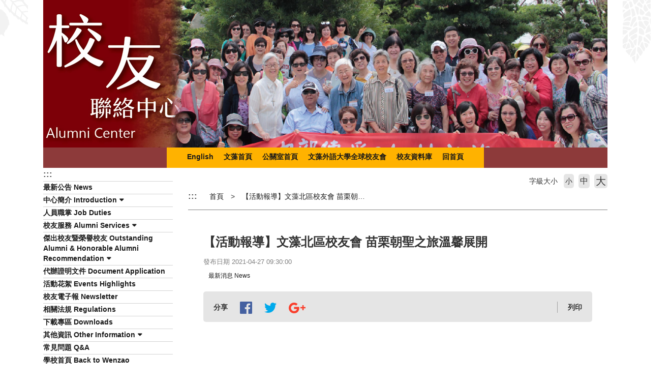

--- FILE ---
content_type: text/html; charset=UTF-8
request_url: https://c042.wzu.edu.tw/article/492195
body_size: 8437
content:
<!DOCTYPE html PUBLIC "-//W3C//DTD XHTML 1.0 Transitional//EN" "http://www.w3.org/TR/xhtml1/DTD/xhtml1-transitional.dtd">
<html xmlns="http://www.w3.org/1999/xhtml">
<html lang="zh-tw">
<head>
	<meta charset="utf-8">
	<meta http-equiv="X-UA-Compatible" content="IE=edge">
	<meta name="viewport" content="width=device-width, initial-scale=1">
	<meta name="keywords" content="" />
	<meta name="description" content="" />
	<link rel="shortcut icon" href="https://c042.wzu.edu.tw/assets/page/images/favicon.ico"/>
	    <title>
        【活動報導】文藻北區校友會 苗栗朝聖之旅溫馨展開 |         文藻外語大學    </title>
	<meta name="msvalidate.01" content="384EBB299C10FB7E6C284E1DADF84912" />

<link type="text/css" href="https://c042.wzu.edu.tw/assets/page/bootstrap3/css/bootstrap.css" rel="stylesheet" /><!--bootsrap3-->	
<link href="https://c042.wzu.edu.tw/assets/page/css/reset.css" rel="stylesheet" type="text/css"><!--reset-->
<link href="https://c042.wzu.edu.tw/assets/page/js/swiper/swiper.min.css" rel="stylesheet" type="text/css"><!--swiper css-->
<link href="https://c042.wzu.edu.tw/assets/page/js/OwlCarousel2-2.2.1/owl.carousel.min.css" rel="stylesheet" type="text/css"><!--owl.carousel css-->
<link href="https://c042.wzu.edu.tw/assets/page/js/OwlCarousel2-2.2.1/owl.theme.default.min.css" rel="stylesheet" type="text/css"><!--owl.carousel css-->
<link href="https://c042.wzu.edu.tw/assets/page/js/lightcase/src/css/lightcase.css" rel="stylesheet" type="text/css"><!--lightcase css-->
<link href="https://c042.wzu.edu.tw/assets/page/css/bootsnav.css" rel="stylesheet">
<link href="https://c042.wzu.edu.tw/assets/page/css/main.css?v=0528v2" rel="stylesheet" type="text/css"><!--main css-->
<link href="https://c042.wzu.edu.tw/assets/page/css/wenzao-home.css" rel="stylesheet" type="text/css"><!--文藻首頁專屬 css-->
<link href="https://c042.wzu.edu.tw/assets/page/css/theme-1.css" rel="stylesheet" type="text/css"><!--顏色主題1 css-->
<link href="https://c042.wzu.edu.tw/assets/page/css/font-awesome.min.css" rel="stylesheet" type="text/css"><!--顏色主題1 css-->
<!--link href="https://cdn.bootcss.com/font-awesome/4.6.3/css/font-awesome.min.css" rel="stylesheet" type="text/css"><顏色主題1 css-->

		<link href="https://c042.wzu.edu.tw/assets/page/css/template-1.css" rel="stylesheet" type="text/css">
	<!--不同版型 css-->
	
<script src="https://c042.wzu.edu.tw/assets/page/js/jquery.min.js"></script><!--jquery 1.9.0-->
<script src="https://c042.wzu.edu.tw/assets/page/js/jquery-ui.min.js"></script><!--jquery ui 1.8.3-->
<script src="https://c042.wzu.edu.tw/assets/page/bootstrap3/js/bootstrap.js"></script><!--bootsrap3-->
<!--<script src="https://c042.wzu.edu.tw/assets/page/js/dashed.js"></script>消除連結虛線.js-->
<script src="https://c042.wzu.edu.tw/assets/page/js/swiper/swiper.min.js"></script><!--swiper.js-->
<script src="https://c042.wzu.edu.tw/assets/page/js/lightcase/src/js/lightcase.js"></script><!--lightcase.js-->
<script src="https://c042.wzu.edu.tw/assets/page/js/retina/retina.min.js"></script><!--retina.js-->
<script src="https://c042.wzu.edu.tw/assets/page/js/bootsnav.js"></script><!--bootsnav.js-->
<script src="https://c042.wzu.edu.tw/assets/page/js/OwlCarousel2-2.2.1/owl.carousel.min.js"></script><!--owl.carousel.js-->

<!--google-trans-->
<script src="//webinfo.wzu.edu.tw/files/js/google-translate-custom-wenzao.js"></script>

<!-- Google Tag Manager -->
<script>(function(w,d,s,l,i){w[l]=w[l]||[];w[l].push({'gtm.start':
new Date().getTime(),event:'gtm.js'});var f=d.getElementsByTagName(s)[0],
j=d.createElement(s),dl=l!='dataLayer'?'&l='+l:'';j.async=true;j.src=
'https://www.googletagmanager.com/gtm.js?id='+i+dl;f.parentNode.insertBefore(j,f);
})(window,document,'script','dataLayer','GTM-WBR5F2');</script>
<!-- End Google Tag Manager -->

<!--HTML標簽支援IE js 開始-->
<script> 
  document . createElement ( 'header' ) ; 
  document . createElement ( 'section' ) ; 
  document . createElement ( 'article' ) ; 
  document . createElement ( 'aside' ) ; 
  document . createElement ( 'nav' ) ; 
  document . createElement ( 'footer' ) ; 
</script>

<!--media 支援IE9以下 開始-->
<!--[if lt IE 9]> 
<script src="js/html5shiv.js"></script>
<script src="js/mediaqueries.js"></script> 
<script src="https://c042.wzu.edu.tw/assets/page/js/respond.min.js"></script>
<![endif]--> 

<script type="text/javascript">
	jQuery(document).ready(function($) {
		$('a[data-rel^=lightcase]').lightcase();
	});
	var base_url = 'https://c042.wzu.edu.tw/';
</script>

<script>
	// retinajs();
	// Attempts to process all participating elements that
	// haven't been processed before.

	// retinajs( [img, img, img] );
	// retinajs( $('img') );
	// retinajs( document.querySelectorAll('img') );
	// Attempts to process only the elements in the collection.
	// Each one still needs to be marked with `data-rjs` and
	// will still be ignored if it has already been processed.
</script>

<script>
function myFunction() {
    window.print();
}
</script>

<script src="https://c042.wzu.edu.tw/assets/page/js/nsdi.js?t=20181018"></script><!-- nsdi js -->




	
	<script>
	  (function() {
	    var cx = '005956558806656469693:a6pmrmt_xfa';
	    var gcse = document.createElement('script');
	    gcse.type = 'text/javascript';
	    gcse.async = true;
	    gcse.src = (document.location.protocol == 'https:' ? 'https:' : 'http:') + '//cse.google.com/cse.js?cx=' + cx;
	    var s = document.getElementsByTagName('script')[0];
	    s.parentNode.insertBefore(gcse, s);
	  })();
	</script>
</head>
<body>

	<noscript>您的瀏覽器不支援JavaScript功能， 若網頁功能無法正常使用時，請開啟瀏覽器JavaScript狀態</noscript>
	<a href="#center--content" id="gotocenter" title="跳到主要內容區塊" tabindex="1" class="sr-only sr-only-focusable">跳到主要內容區塊</a>

<div class="background-setting" style="background: url(https://c042.wzu.edu.tw/assets/page/images/bg.jpg) top center no-repeat;">

<header>
	<div class="container" style="position: relative;">
	<!-- 	<nav class="login-nav">
	    	<ul>
	    		<li><a accesskey="F" href="#" title="快速選單連結區，此區塊列有本網站的快速連結，如：語言、網站地圖、回首頁">
	    			<span class="blind-brick">:::</span></a></li>
                	    		<li><a href="https://c042.wzu.edu.tw/Login">Login</a></li>
                	    	</ul>
            <div class="clearfix"></div>
	    </nav> -->


			        									<!-- Framework Level 1 -->
										<div class="col-md-12 col-sm-12 col-xs-12">
						<!-- _mod_pic -->

<!-- 圖片 -->
<section class="home-section padding-0 pic-wrap aolF37" id="aolF37" style="">
	<div style="padding:0px;margin:0px;">
		
		<div>
					
							<img src="https://c042.wzu.edu.tw/datas/temp/thumbs/c042.logo.1110x290.jpg" class="img-responsive" alt="c042.logo.1110x290.jpg" >
						
					</div>
	</div>
</section>
	
					</div>
					       										<!-- Framework Level 1 -->
										<div class="col-md-12 col-sm-12 col-xs-12">
						<!-- _mod_menuhori_lg -->

<!-- 橫式樣式大 -->
<section class="home-section menuhori_lg domrW0" id="domrW0" style="outline:0px solid #f73e9a; display:flex; align-items:center; justify-content:center; background-color:#8d3a3a; z-index:10;">
	<div style="padding:0px;margin:0px;">
		
                                		<div>
			
			<!-- 新 -->
			<nav class="navbar navbar-default navbar-mobile bootsnav">
			    <div class="navbar-header">
                        <button type="button" class="navbar-toggle" data-toggle="collapse" data-target="#domrW0_nav" aria-label="menubar">
                            <i class="fa fa-bars"></i>
                        </button>
			    </div>
			    <div class="collapse navbar-collapse" id="domrW0_nav">
			        <ul class="nav navbar-nav" data-in="fadeInDown" data-out="fadeOutUp">
			        	<!-- 第一層 -->
			        	<!-- <li><a accesskey="U" href="#" title="主要選單連結區，此區塊列有本網站的主要內容分類">
						<span class="blind-brick">:::</span></a></li> -->

														
                                	                                <li>
	                                    <a href="https://english.wenzao.tw/meet-wenzao/directories/officeof-public-relations/" target="_blank" title="English(另開新視窗)">English</a>
	                                </li>
                                								
                                	                                <li>
	                                    <a href="http://a001.wzu.edu.tw/" target="_blank" title="文藻首頁(另開新視窗)">文藻首頁</a>
	                                </li>
                                								
                                	                                <li>
	                                    <a href="http://c011.wzu.edu.tw/" target="_blank" title="公關室首頁(另開新視窗)">公關室首頁</a>
	                                </li>
                                								
                                	                                <li>
	                                    <a href="https://c042.wzu.edu.tw/category/152591" target="_blank" title="文藻外語大學全球校友會(另開新視窗)">文藻外語大學全球校友會</a>
	                                </li>
                                								
                                	                                <li>
	                                    <a href="https://nsis.wzu.edu.tw/wenzao/wenalumnus/wen_s1zn.php" target="_blank" title="校友資料庫(另開新視窗)">校友資料庫</a>
	                                </li>
                                								
                                	                                <li>
	                                    <a href="https://c042.wzu.edu.tw/category/135326"  title="回首頁(另開新視窗)">回首頁</a>
	                                </li>
                                																        </ul>
			    </div>
			</nav>

					</div>
	</div>
</section>
					</div>
					       	       	

	</div>
</header>

<div class="container body-bg-article">
	<div class="row">
		<div class="bg-wrap">

		<!-- _mod_cate_banner -->

			        					        	
					<div class="col-md-12 col-sm-12 col-xs-12">
													<!-- Framework Level 2 -->
																							<div class="col-md-3 col-sm-12 col-xs-12">
																			<!-- _mod_menuvert -->
<!-- 直立樣式大 -->
<section class="home-section menuvert zpXJUd" id="zpXJUd" style="">
	<div style="padding:0px;margin:0px;">
		
		<div>
			
			<nav class="navbar navbar-default navbar-mobile bootsnav fake_wrapper_fix">
			    <div class="navbar-header">
                        <button type="button" class="navbar-toggle" data-toggle="collapse" data-target="#zpXJUd_nav" aria-label="menubar">
                            <i class="fa fa-bars"></i>
                        </button>
			    </div>
			    <div class="collapse navbar-collapse" id="zpXJUd_nav">
			        <ul class="nav navbar-nav" data-in="fadeInDown" data-out="fadeOutUp">
			        	<!-- 第一層 -->
			        	<li><a accesskey="L" href="#" title="左方選單連結區">
						<span class="blind-brick">:::</span></a></li>
														
                                	                                <li>
	                                    <a href="https://c042.wzu.edu.tw/category/135374" target="_blank" title="最新公告 News(另開新視窗)">最新公告 News</a>
	                                </li>
                                								
                                                                	<!-- children-->
							        <li class="dropdown">
							        	<a href="https://c042.wzu.edu.tw/category/135382" target="_blank" title="中心簡介 Introduction(另開新視窗)" class="dropdown-toggle" data-toggle="dropdown">中心簡介 Introduction</a>
								        <ul class="dropdown-menu">
							        	<li><a target="_blank" href="https://c042.wzu.edu.tw/category/135400" title="有關校友聯絡中心 About us">有關校友聯絡中心 About us</a></li><li><a target="_blank" href="https://c042.wzu.edu.tw/category/135408" title="聯絡我們 Contact Us">聯絡我們 Contact Us</a></li>								        </ul>
							        </li>
																
                                	                                <li>
	                                    <a href="https://c042.wzu.edu.tw/category/135426"  title="人員職掌 Job Duties(另開新視窗)">人員職掌 Job Duties</a>
	                                </li>
                                								
                                                                	<!-- children-->
							        <li class="dropdown">
							        	<a href="https://c042.wzu.edu.tw/category/135442" target="_blank" title="校友服務 Alumni Services(另開新視窗)" class="dropdown-toggle" data-toggle="dropdown">校友服務 Alumni Services</a>
								        <ul class="dropdown-menu">
							        	<li><a target="_blank" href="https://c042.wzu.edu.tw/category/135466" title="校友借書證 Library Card">校友借書證 Library Card</a></li><li><a target="_blank" href="http://nsis.wzu.edu.tw/wenzao/wenalumnus/wen_s1zn.php" title="校友資料庫 Alumni Database">校友資料庫 Alumni Database</a></li><li><a target="_blank" href="https://c042.wzu.edu.tw/category/135506" title="電子郵件申請 Webmail Account Application">電子郵件申請 Webmail Account Application</a></li>								        </ul>
							        </li>
																
                                                                	<!-- children-->
							        <li class="dropdown">
							        	<a href="https://c042.wzu.edu.tw/category/135490"  title="傑出校友暨榮譽校友 Outstanding Alumni & Honorable Alumni Recommendation(另開新視窗)" class="dropdown-toggle" data-toggle="dropdown">傑出校友暨榮譽校友 Outstanding Alumni & Honorable Alumni Recommendation</a>
								        <ul class="dropdown-menu">
							        	<li><a target="_blank" href="https://c042.wzu.edu.tw/category/145233" title="歷屆傑出校友暨榮譽校友簡介 Introduction of Outstanding & Honorable Alumni ">歷屆傑出校友暨榮譽校友簡介 Introduction of Outstanding & Honorable Alumni </a></li>								        </ul>
							        </li>
																
                                	                                <li>
	                                    <a href="https://c042.wzu.edu.tw/category/135514"  title="代辦證明文件 Document Application(另開新視窗)">代辦證明文件 Document Application</a>
	                                </li>
                                								
                                	                                <li>
	                                    <a href="https://www.flickr.com/photos/154064897@N06/albums" target="_blank" title="活動花絮 Events Highlights(另開新視窗)">活動花絮 Events Highlights</a>
	                                </li>
                                								
                                	                                <li>
	                                    <a href="https://c042.wzu.edu.tw/category/135538" target="_blank" title="校友電子報 Newsletter(另開新視窗)">校友電子報 Newsletter</a>
	                                </li>
                                								
                                	                                <li>
	                                    <a href="http://c011.wzu.edu.tw/category/128192/Regulations" target="_blank" title="相關法規 Regulations(另開新視窗)">相關法規 Regulations</a>
	                                </li>
                                								
                                	                                <li>
	                                    <a href="https://c042.wzu.edu.tw/category/135570"  title="下載專區 Downloads(另開新視窗)">下載專區 Downloads</a>
	                                </li>
                                								
                                                                	<!-- children-->
							        <li class="dropdown">
							        	<a href="https://c042.wzu.edu.tw/category/135586" target="_blank" title="其他資訊 Other Information(另開新視窗)" class="dropdown-toggle" data-toggle="dropdown">其他資訊 Other Information</a>
								        <ul class="dropdown-menu">
							        	<li><a target="_blank" href="https://c042.wzu.edu.tw/category/135610" title="畢業流向調查分析表  Graduation Investigation ">畢業流向調查分析表  Graduation Investigation </a></li><li><a target="_blank" href="http://wz104.wzu.edu.tw/" title="文藻104 Wenzao 104">文藻104 Wenzao 104</a></li><li><a target="_blank" href="http://c011.wzu.edu.tw/category/128208/Donate Wenzao" title="我要贊助文藻 Donate Wenzao">我要贊助文藻 Donate Wenzao</a></li><li><a target="_blank" href="http://lib.wzu.edu.tw/" title="圖書館資訊 Library Information">圖書館資訊 Library Information</a></li><li><a target="_blank" href="http://c016.wzu.edu.tw/" title="推廣教育 Extension Education">推廣教育 Extension Education</a></li><li><a target="_blank" href="https://c042.wzu.edu.tw/category/135762" title="教學卓越網 IEP Website ">教學卓越網 IEP Website </a></li>								        </ul>
							        </li>
																
                                	                                <li>
	                                    <a href="https://c042.wzu.edu.tw/category/135786" target="_blank" title="常見問題 Q&A(另開新視窗)">常見問題 Q&A</a>
	                                </li>
                                								
                                	                                <li>
	                                    <a href="http://a001.wzu.edu.tw/" target="_blank" title="學校首頁 Back to Wenzao(另開新視窗)">學校首頁 Back to Wenzao</a>
	                                </li>
                                								
                                                                	<!-- children-->
							        <li class="dropdown">
							        	<a href="https://c042.wzu.edu.tw/category/148927" target="_blank" title="高等教育深耕計畫 Higher Education Sprout Project(另開新視窗)" class="dropdown-toggle" data-toggle="dropdown">高等教育深耕計畫 Higher Education Sprout Project</a>
								        <ul class="dropdown-menu">
							        	<li class="dropdown"><a href="https://c042.wzu.edu.tw/category/149175" target="_blank" title="108年度高等教育深耕計畫" class="dropdown-toggle" data-toggle="dropdown">108年度高等教育深耕計畫</a><ul class="dropdown-menu"><li><a  href="https://c042.wzu.edu.tw/category/149176" title="執行進度 Progress Chart">執行進度 Progress Chart</a></li><li><a  href="https://c042.wzu.edu.tw/category/149177" title="執行項目 Plan">執行項目 Plan</a></li><li><a  href="https://c042.wzu.edu.tw/category/149178" title="執行成果 Report">執行成果 Report</a></li><li><a  href="https://c042.wzu.edu.tw/category/149179" title="活動花絮 Activities">活動花絮 Activities</a></li></ul></li><li class="dropdown"><a href="https://c042.wzu.edu.tw/category/148381"  title="107年度高等教育深耕計畫" class="dropdown-toggle" data-toggle="dropdown">107年度高等教育深耕計畫</a><ul class="dropdown-menu"><li><a  href="https://c042.wzu.edu.tw/category/148383" title="執行進度 Progress Chart">執行進度 Progress Chart</a></li><li><a  href="https://c042.wzu.edu.tw/category/148382" title="執行項目 Plan">執行項目 Plan</a></li><li><a  href="https://c042.wzu.edu.tw/category/148384" title="執行成果 Report">執行成果 Report</a></li><li><a  href="https://c042.wzu.edu.tw/category/148385" title="活動花絮 Activities">活動花絮 Activities</a></li></ul></li>								        </ul>
							        </li>
																								        </ul>
			    </div>
			</nav>

					</div>
	</div>
</section>

																	</div>
																				<!-- Framework Level 2 -->
																							<div class="col-md-9 col-sm-12 col-xs-12">
																			<!-- _mod_article_page -->

<div class="article-section">
	<div class="breadthumb">
        <ul class="breadthumb-list">
            <li><a accesskey="C" href="#center--content" id="center--content" title="頁面路徑區，此區塊列有本網站的路徑位置，例如：首頁的關於我們">
				<span class="blind-brick">:::</span></a>
			</li>
            <li>
                <a href="https://c042.wzu.edu.tw/">首頁</a>
            </li>
            <li>
                <a href="#">【活動報導】文藻北區校友會 苗栗朝聖之旅溫馨展開</a>
            </li>
        </ul>
    </div>
	<div class="font-size-chooser">
		<ul>
			<li>字級大小</li>
			<li class="small">小</li>
			<li class="medium">中</li>
			<li class="big">大</li>
		</ul>
	</div>
	<div class="article-container">
		
		<!-- 單一文章 開始 -->

		<div class="article-content">
			<h1>【活動報導】文藻北區校友會 苗栗朝聖之旅溫馨展開</h1>
				
				<p class="publish-date">發布日期 2021-04-27 09:30:00</p>
            
			<!-- 標籤區 開始 -->
				
								<ul class="tag-list">
	                					<li><a href="#">最新消息 News</a></li>
	                				</ul>
	                    				<!-- 標籤區 結束 -->

			<!-- 社群媒體分享 開始 -->
	        	
			<ul class="share-tools">
	            	
					<!-- _mod_share -->
<li>分享</li>
<li><a href=""><img src="https://c042.wzu.edu.tw/assets/page/images/facebook.png" alt="facebook" title="facebook" ></a></li>
<li><a href=""><img src="https://c042.wzu.edu.tw/assets/page/images/twitter.png" alt="twitter" title="twitter" ></a></li>
<li><a href=""><img src="https://c042.wzu.edu.tw/assets/page/images/google.png" alt="google" title="google" ></a></li>                	            	
					<li class="print" onfocus="myFunction()">列印</li>
                			</ul>
            			<!-- 社群媒體分享 結束 -->

			<div class="free-edit main edit-block table-responsive">
				<!-- 文章自由編輯區 -->
				<p><p> </p>

<p> </p>

<p> </p>

<p style="text-align: center;"><img alt="this topic" alt="icon" src="https://c042.wzu.edu.tw/datas/upload/files/校友電子報/202105/197354.jpg" style="width: 600px; height: 670px;" /> </p>

<p style="text-align: center;"><span style="margin:0cm 0cm 0.0001pt;text-align:center;">文藻北區校友會</span>合影</p>

<p style="text-align: center;">                                                                                  </p>

<p style="margin: 0cm 0cm 0.0001pt; text-align: center;"> </p>

<p>      110年4月25日星期日，文藻北區校友會迎來今年第一場「2021苗栗洛雷托聖母之家」輕旅行，吸引眾多師長及校友們參加，屆別更是橫跨第3屆到47屆，本次活動前往苗栗洛雷托聖母之家、明德水庫以及客家桐花祭欣賞桐花之美。</p>

<p>      本次丁福寧修女特別一起與校友同行，也特別感謝廖南雁老師特意北上參加本次旅行。本次旅行也透過蘇嬰珠修女及張淑梅校友的介紹，讓校友們認識洛雷托聖母之家。聖母之家管委會賴松吉副主委帶領大家為李文瑞前校長禱告，隨後詳細地解釋聖母之家的由來。耶穌瑪麗亞聖心修女會會長王立堅修女也特別在彌撒結束後趕來與校友們見面。在第一屆張秀香校友的贊助下，北區校友會也奉獻薄金，感念修會無私的奉獻。</p>

<p>      中午大家前往明德水庫日新島水榭樓台的午餐小聚，與校友們交談畢業後的點點滴滴，此時突然開始飄雨，讓校友們過吊橋時得以看到水庫久違地雲霧裊裊的美景。雖然玫瑰之旅受到雨勢影響，只能看著滿山玫瑰空嘆，但校友也得以輕鬆地享受午茶時刻，在溫室咖啡屋內看著雨滴與玫瑰花間的互動。劉宛瑛校友也特別贊助本次旅行，讓北區校友會得以準備精美的芬多精透明皂送給大家當伴手禮，讓大家回去聞到香味還能想起輕旅行的美好。</p>

<p>      本次出遊適逢客家桐花祭，因此也特別安排到客家大院走走，姜太公道館是本次旅行的意外收穫，為賞桐花之旅外增添些道教的氛圍，大家悠閒地欣賞桐花之美。每次校友的聚會總是充滿無比的歡欣，文藻大家庭的聚會，自然熟絡的感動是大家共同的回憶，讓這場聚會變成令人感動的旅程。</p>

<p>     </p>

<p style="margin:0cm 0cm 0.0001pt"> </p>

<p> </p>

<table align="center" border="1" cellpadding="1" cellspacing="1" style="width:920px;">
	<tbody>
		<tr>
			<td colspan="2">
			<p>活動花絮</p>
			</td>
		</tr>
		<tr>
			<td style="text-align: center; width: 460px; vertical-align: middle;"><img alt="this topic" alt="icon" src="https://c042.wzu.edu.tw/datas/upload/files/校友電子報/202105/2021_4.25 苗栗輕旅行_210517_133.jpg" style="width: 470px; float: left; height: 313px;" /></td>
			<td style="text-align: center; width: 460px; vertical-align: middle;"><img alt="this topic" alt="icon" src="https://c042.wzu.edu.tw/datas/upload/files/校友電子報/202105/2021_4.25 苗栗輕旅行_210517_87.jpg" style="width: 370px; height: 313px;" /></td>
		</tr>
		<tr>
			<td>
			<p style="text-align: center;">洛雷托聖母之家一景。</p>
			</td>
			<td>
			<p style="text-align: center;">聖母之家管委會賴松吉副主委解釋聖母之家的由來。</p>
			</td>
		</tr>
		<tr>
			<td style="text-align: center; width: 460px; height: 307px; vertical-align: middle;"><img alt="this topic" alt="icon" src="https://c042.wzu.edu.tw/datas/upload/files/校友電子報/202105/197356.jpg" style="width: 461px; height: 313px;" /></td>
			<td style="text-align: center; width: 460px; height: 307px; vertical-align: middle;"><img alt="this topic" alt="icon" src="https://c042.wzu.edu.tw/datas/upload/files/校友電子報/202105/197353.jpg" style="width: 418px; height: 313px;" /></td>
		</tr>
		<tr>
			<td>
			<p style="text-align: center;"><span style="margin:0cm 0cm 0.0001pt;text-align:justify;">校友們於</span>洛雷托聖母之家合影<span style="margin:0cm 0cm 0.0001pt;text-align:justify;">。</span></p>
			</td>
			<td>
			<p style="text-align: center;"><span style="margin:0cm 0cm 0.0001pt;text-align:justify;">丁福寧修女(前排右)、廖南雁老師(前排左)與校友們合影。</span></p>
			</td>
		</tr>
		<tr>
			<td style="text-align: center; width: 460px; vertical-align: middle;"><img alt="this topic" alt="icon" src="https://c042.wzu.edu.tw/datas/upload/files/校友電子報/202105/197352.jpg" style="width: 270px; height: 313px;" /></td>
			<td><img alt="this topic" alt="icon" src="https://c042.wzu.edu.tw/datas/upload/files/校友電子報/202105/197355.jpg" style="width: 499px; height: 313px;" /></td>
		</tr>
		<tr>
			<td>
			<p style="text-align: center;"><span style="margin:0cm 0cm 0.0001pt;text-align:justify;">北區校友合影。</span></p>
			</td>
			<td>
			<p style="margin: 0cm 0cm 0.0001pt; text-align: center;">校友們開心欣賞客家桐花季<span style="text-align:center;">。</span></p>
			</td>
		</tr>
	</tbody>
</table>

<p> </p>
</p>
			</div>

					</div>
		<!-- 單一文章 結束 -->
		
		<!-- 文章內的相片列表 開始 -->
				<div class="blank20"></div>
		<ul class="album-list in-article" style="border-bottom: none; padding: 20px 0 0 0;">
						<div class="clear"></div>
		</ul>
				<!-- 文章內的相片列表 結束 -->


		
	</div>
</div>
																	</div>
																									
					</div>
				
	       	       			
    	<div class="clearfix"></div>
    	</div>
	</div>
</div>

<footer>
    <div class="container footer">

                                                        <!-- Framework Level 1 -->
                                        <div class="col-md-12 col-sm-12 col-xs-12">
                        <!-- _mod_edit -->
<!-- 自訂編輯區 -->
<section class="home-section uQHm4J" id="uQHm4J" style="">
	<div style="padding:0px;margin:0px;">
		
		
		<!-- 自訂編輯區 start -->
		<div>
							<p>文藻外語大學 校友聯絡中心 高雄市三民區民族一路900號<br />
900 Mintsu 1st Road Kaohsiung 807, Taiwan R.O.C  <br />
TEL：+886-7-342-6031 分機1606     FAX：+886-7-342-7942 <br />
©Copyright 2017 Wenzao Ursuline University of Languages ALL RIGHTS RESERVED</p>
					</div>
		<!-- 自訂編輯區 end -->

			</div>
</section>
                    </div>
                                    
    	            <p style="text-align: left">
                當頁瀏覽:960            </p>
    	        
    	<a href="#" class="go-top">TOP</a>
    </div>
    
</footer>



<script>
	var result = $(".footer-info").height();
	$(".footer-marks").css("height",result);


    $('a').each(function(){
        var title = $(this).attr('title');
        var text = $(this).text();
        if(title == undefined && (text != undefined && text!= '')){
            $(this).attr('title',text);
        }
    })
</script>

<!-- 控制字級大小JS -->

<script>
$(document).ready(function(){
    $(".small").click(function(){
        $("body").css("font-size","0.875em");
        $("body").css("line-height","22px");
    });
    $(".medium").click(function(){
        $("body").css("font-size","1em");
        $("body").css("line-height","26px");
    });
    $(".big").click(function(){
        $("body").css("font-size","1.25em");
        $("body").css("line-height","32px");
    });
});
</script>


</body>
</html>
                                                                                                                                                                                                                                                                                                                                                                                                                                                                                                                                                                                                   


--- FILE ---
content_type: text/css
request_url: https://c042.wzu.edu.tw/assets/page/css/wenzao-home.css
body_size: 736
content:
/*文藻總主頁才有的CSS*/

.serviam{
	float: right;
	margin-left: 13px;
}

.fourth-nav li{
	border-bottom: 1px solid rgba(0,0,0,0.3);
	padding: 15px 0;
}

.fourth-nav li a{
	font-size: 1.1em;
	font-weight: 600;
	overflow : hidden;
	text-overflow: ellipsis;
	display: -webkit-box;
	-webkit-line-clamp: 1;
	-webkit-box-orient: vertical;
	text-align: left;
}

#6HX4ln.home-section.6HX4ln div h3{
 border: 3px solid #ff3300 !important;
 color:#ff3300 !important;
 backdround-color: unset;
}


--- FILE ---
content_type: text/css
request_url: https://c042.wzu.edu.tw/assets/page/css/template-1.css
body_size: 5452
content:
@charset "UTF-8";

/* 版型1 CSS*/

body {
	margin: 0px;
	font-family:"微軟正黑體","蘋果儷中黑",Arial;
	word-break: normal;
	text-align: left; 
	font-size: 14px;
	line-height: 22px;
	}
	
a{
	text-decoration:none;
	outline: medium none;	
	transition: all 0.25s;
	color: #191919;
	}

a:hover{
	opacity: 0.7;
}		
	
ul,li{ 
	margin:0; padding:0; list-style:none;
	}

tml,a,form,area,div,img,table,td,th,ul,ol,dl,li,dt,dd,h1,h2,h3,h4,h5,h6,p {
	margin:0px;
	padding-left:0px;
	}
	
div,span{
	word-break: normal;
	text-align:justify; 
	}

.clear{clear:both;}
.blank10{ height:10px;}
.blank20{ height:20px;}
.blank30{ height:30px;}
.blank40{ height:40px;}
.blank50{ height:50px;}
.blank60{ height:60px;}
.blank70{ height:70px;}
.blank80{ height:80px;}
.blank90{ height:90px;}
.blank100{ height:100px;}
.blank110{ height:110px;}
.blank120{ height:120px;}
.blank130{ height:130px;}
.blank140{ height:140px;}
.blank150{ height:150px;}
.blank160{ height:160px;}
.blank170{ height:170px;}
.blank180{ height:180px;}
.blank190{ height:190px;}
.blank200{ height:200px;}

.hidden-template-1{
	display: none;
}

/*header 開始*/

header .container{
	background: #fff;
}

.logo{
	margin-top: 12px;
	float: left;
}

.nav{
	float: right;
}

.search{
	margin-top: 4px;
	margin-left: 5px;
	float: left;
}

.search button{
	border: none;
	width: 35px;
	height: 35px;
	background: url(../images/search.png) center center no-repeat;
	padding: 0;
	display: block;
	float: left;
}

.search input{
	border: none;
	border-bottom: 1px solid #000;
	background: none;
	display: block;
	float: left;
	margin-top: 5px;
}

.third-nav{
	float: left;
	font-size: 90%;
}

.third-nav ul li{
	display: inline-block;
	padding-left: 15px;
}

.blind-brick{
	color: #4a4a4a;
	font-weight: 900;
	font-size: 120%;
}

.second-nav{
	font-size: 100%;
	font-weight: 600;
	margin-top: 8px;
}

.second-nav ul li{
	display: inline-block;
	padding-left: 15px;
}

.main-nav{
	font-size: 110%;
	padding: 10px;
	float: none;
	background: #FFB200;
}

.main-nav ul{
	display: flex;
	justify-content: space-between;
}

.main-nav ul li{
	display: inline-block;
	line-height: 24px;
}

.main-nav ul li a{
	top: 2px;
	position: relative;
	font-weight: 600;
}

.nav{
	float: none;
}	



/*header 結束*/	

	
/*article 開始*/

.slogan{
	text-align: center;
	color: #fff;
	padding: 120px 0 100px;
	text-transform: uppercase;
	letter-spacing: 2px;
}
.slogan p{
	font-family: 'Montserrat', sans-serif;
	font-size: 514%;
	line-height: 70%;
}
.slogan p span{
	font-size: 22%;
	font-family:"微軟正黑體","蘋果儷中黑",Arial;
}

.template-1-swiper{
	display: block;
}

.swiper-container.home-swiper {
    width: 100%;
    height: 250px;
    border-radius: 0 0 5px 5px;
}

.home-swiper .swiper-slide {
    display: -webkit-box;
    display: -ms-flexbox;
    display: -webkit-flex;
    display: flex;
    -webkit-box-pack: center;
    -ms-flex-pack: center;
    -webkit-justify-content: center;
    justify-content: center;
    -webkit-box-align: center;
    -ms-flex-align: center;
    -webkit-align-items: center;
    align-items: center;
}

.swiper-pagination-bullet-active{
	background: #fff;
}

.home-section{
	position: relative;
	text-align: left;
}

.home-section#news h3{
	display: none;
}

.home-section h3{
	font-size: 17px;
	letter-spacing: 1.8px;
	padding: 10px 0;
	border-bottom: 1px solid #999;
	border-bottom: 1px solid rgba(0,0,0,0.6);
	margin-bottom: 20px;
	font-family:"微軟正黑體","蘋果儷中黑",Arial;
	text-align: left;
}


.home-section h3 span{
	letter-spacing: 3px;
	font-size: 200%;
	margin-right: 15px;
}

.news-cover{
	width: 50%;
	height: 180px;
	background-size: cover;
	float: left;
}

.news a{
	display: block;
}

.news a:hover{
	opacity: 0.7;
}

.news h4{
	font-weight: 600;
	letter-spacing: 0.5px;
	margin: 0;
	padding: 15px 15px 0 15px;
	font-size: 114%;
	text-align: left;
	line-height: 130%;
	background: #fff;
}

.news p{
	display: block;
	background: #fff;
	padding: 5px 15px 0 15px;
	line-height: 140%;
	min-height: 81px;
}

.quick-link button{
	background: none;
	width: 100%;
	height: 60px;
	line-height: 60px;
	font-size: 114%;
	border: none;
	padding: 0 15px;
	text-align: left;
	border-bottom: 1px solid #979797;
	border-radius: 0;
}
.caret{
	margin-top: 25px;
	border-top: 8px solid;
    border-right: 8px solid transparent;
    border-left: 8px solid transparent;
    float: right;
}
.article-container{
	padding: 30px;
	position: relative;
}

.article-container p{
	max-width: 600px;
	word-wrap: break-word;
	margin-left: auto;
	margin-right: auto; 
}

#news .more-of-section{
	position: absolute;
	right: 0;
	top: -60px;
}

#announcement-list .more-of-section{
	position: absolute;
	bottom: -10px;
	left: 15px;
}

#announcement-list{
	padding-bottom: 50px;
}

#link-list-a{
	display: none;
}

.fourth-nav li{
	border-bottom: 1px solid #999;
	border-bottom: 1px solid rgba(0,0,0,0.3);
	padding: 15px 0;
}

.fourth-nav li a{
	font-size: 114%;
	font-weight: 600;
	overflow : hidden;
	text-overflow: ellipsis;
	display: -webkit-box;
	-webkit-line-clamp: 1;
	-webkit-box-orient: vertical;
	text-align: left;
}

.article-free-space{
	height: 260px;
}
.n-cate-article .tab-list li.active a{
	background: #FFB200;
}
.quicklink{

}


/*article 結束*/

/*UI 開始*/

.default-btn{
	padding: 10px 15px;
	border-radius: 0px;
	font-size: 100%;
	letter-spacing: 1px;
	border: none;
	cursor: pointer;
	margin:10px 0;
}

.default-btn.submit-btn{
	border-radius: 0 0 5px 5px;
	width: 100%;
	background-color: #999; /*IE8*/
	background: rgba(0,0,0,0.5);
	display: block;
	text-align: center;
}

.default-btn:hover{
	opacity: 0.7;
}
.btnout{
	margin:15px 0;
}
.more-of-list{
	display: block;
}

.one-line, .announcement-list a, .news-list li a, .survey-list li h3{
	overflow : hidden;
	text-overflow: ellipsis;
	display: -webkit-box;
	-webkit-line-clamp: 1;
	-webkit-box-orient: vertical;
	text-align: left;
}

.two-line, .teacher-list p, .album-list li h3, .blog-list li h3, .survey-list li p, .news h4{
	overflow : hidden;
	text-overflow: ellipsis;
	display: -webkit-box;
	-webkit-line-clamp: 2;
	-webkit-box-orient: vertical;
	text-align: left;
}

.three-line{
	overflow : hidden;
	text-overflow: ellipsis;
	display: -webkit-box;
	-webkit-line-clamp: 3;
	-webkit-box-orient: vertical;
	text-align: left;
}

.three-line, .news p{
	overflow : hidden;
	text-overflow: ellipsis;
	display: -webkit-box;
	-webkit-line-clamp: 4;
	-webkit-box-orient: vertical;
	text-align: left;
}

.honor-list li{
	background-image: url(../images/crown.png);
	background-position-x: 10px;
	background-position-y: center;
	background-repeat: no-repeat;
	background-color: #f7f7f7;
	padding: 13px 13px 13px 40px;
	margin-bottom: 20px;
}

.honor-list.star li{
	background-image: url(../images/star.png);
	background-position-x: 10px;
	background-position-y: center;
	background-repeat: no-repeat;
	background-color: #f7f7f7;
}

.honor-list li:hover{
	opacity: 0.7;
}

.honor-list li a{
	text-align: left;
	overflow : hidden;
	text-overflow: ellipsis;
	display: -webkit-box;
	-webkit-line-clamp: 1;
	-webkit-box-orient: vertical;
}

.horizontal-list{
	text-align: left;
	display: none;
}

.horizontal-list li{
	display: inline-block;
	padding: 5px 0;
}

.horizontal-list li a{
	padding: 0 7px 0 5px;
	border-right: 1px solid #000;
}

.horizontal-list li:first-of-type a{
	padding: 0 5px 0 0;
}

.horizontal-list li:last-of-type a{
	border: none;
}

.tab-list, .tag-list{
	text-align: left;
}

.tag-list{
	margin-bottom: 10px;
}

.tab-list li, .tag-list li{
	display: inline-block;
	margin: 0 10px 10px 0;
}

.tab-list li a, .tag-list li a{
	padding: 5px 10px;
}

.announcement-list li{
	padding: 10px 0 0 0;
	border-bottom: 1px solid rgba(0,0,0,0);
}

.announcement-list a{
	font-size: 114%;
	letter-spacing: 1px;
	font-weight: 600;
}

.announcement-list li span{
	font-size: 87%;
	display: block;
	opacity: 0.5;
}

.announcement-list li p{
	font-size: 75%;
}

.image-links-list li{
	margin: 20px 0 0 0;
}

.image-links-list li a{
	display: block;
	height: 70px;
	background-size: cover;
	background-position: center center; 
}

.breadthumb-list{
	margin-top: 15px;
	border-bottom: 1px solid #999;
	border-bottom: 1px solid rgba(0,0,0,0.5);
	padding-bottom: 15px;
}

.breadthumb-list li{
	display: inline-block;
}

.breadthumb-list li:after{
	content: ">";
}

.breadthumb-list li:first-of-type:after, .breadthumb-list li:last-of-type:after{
	content: none;
}

.breadthumb-list li a{
	padding: 0 10px;
}

.breadthumb-list li:first-of-type a{
	padding-left: 0;
}

.no-block{
	display: inline-block;
}

.image-link-list-article{
	margin-top: 30px;
}

.image-link-list-article li{
	border: none;
	padding: 0;
}


/*UI 結束*/
	
/*footer 開始*/

footer{
	width: 100%;
	padding: 30px 0;
	margin-top: 60px;
}

.footer{
	position: relative;
	color: #4a4a4a;
}

.footer .copyright{
	font-size: 85%;
	margin-top: 30px;
}

.go-top{
	position: absolute;
	height: 46px;
	width: 46px;
	top: -53px;
	right: 0;
	text-align: center;
	line-height: 46px;
	cursor: pointer;
}

.footer-marks{
	display: flex;
	flex-direction: column;
	justify-content: flex-end; 
	align-items: flex-end; 
}

.footer-marks img{
	margin-top: 20px;
}
	
/*footer 結束*/	


/*文章系統 開始*/

.font-size-chooser{
	position: absolute;
	right: 15px;
	top: 12px;
}

.font-size-chooser li{
	display: inline-block;
	font-size: 100%;
	background-color: #f4f4f4; /*IE8*/
	background: rgba(0,0,0,0.1);
	padding: 3px;
	vertical-align: middle;
	margin-left: 5px;
	cursor: pointer;
}

.font-size-chooser li:first-of-type{
	background: none;
	cursor: inherit;
}

.font-size-chooser li.small{
	font-size: 14px;
}

.font-size-chooser li.medium{
	font-size: 16px;
}

.font-size-chooser li.big{
	font-size: 20px;
}

.free-edit.top{
	border-bottom: 1px solid #999;
	border-bottom: 1px solid rgba(0,0,0,0.3);
	padding-bottom: 20px;
	margin-bottom: 20px;
}

.free-edit.bottom{
	border-top: 1px solid #999;
	border-top: 1px solid rgba(0,0,0,0.3);
	padding-top: 20px;
}

.free-edit.main{
	margin: 20px 0;
}

.article-content{
	padding: 20px 0;
}

.article-content h1{
	font-size: 171%;
	font-weight: 600;
	margin-bottom: 15px;
}

.article-content .publish-date{
	display: block;
	max-width: none;
	font-size: 92%;
	color: #999;
	color: rgba(0,0,0,0.5);
	margin-bottom: 5px;
}

.share-tools, .attachment{
	background-color: #f4f4f4; /*IE8*/
	background: rgba(0,0,0,0.1);
	padding: 20px;
}

.share-tools li{
	display: inline-block;
	font-weight: 600;
	padding-right: 20px;
}

.share-tools li.print{
	float: right;
	border-left: 1px solid #999;
	border-left: 1px solid rgba(0,0,0,0.3);
	padding: 0 0 0 20px;
	cursor: pointer;
}


.attachment li:first-of-type {
	background: url(../images/attachment.png) left top no-repeat;
	padding: 0 0 15px 35px;
	font-weight: 600;
	border: none;
}


.attachment li{
	border-top: 1px solid #999;
	border-top: 1px solid rgba(0,0,0,0.3);
	padding: 20px 0;
	font-size: 114%;
	width: 100%;
}

.attachment li a img{
	margin-right: 20px;
}

.attachment li span{
	float: right;
	line-height: 62px;
	font-size: 84%;
}

.news-list li{
	border-bottom: 1px solid #999;
	border-bottom: 1px solid rgba(0,0,0,0.3);
	padding: 20px;
}

.news-list li a{
	font-size: 114%;
}

.news-list li span{
	font-size: 92%;
	color: #999;
	color: rgba(0,0,0,0.5);
	display: block;
}

.teacher-info-container, .teacher-contact-info, .survey-question-block{
	background-color: #f4f4f4; /*IE8*/
	background: rgba(0,0,0,0.1);
	border-radius: 5px;
	overflow: hidden;
	margin-bottom: 20px;
	display: block;
}

.teacher-cover-photo{
	width: 200px;
	height: 200px;
	float: left;
}

.teacher-info{
	width: calc(100% - 200px);
	float: left;
	padding: 20px;
	float: left;
}

.teacher-info h1{
	border-bottom: 1px solid #999;
	border-bottom: 1px solid rgba(0,0,0,0.3);
}

.teacher-info h3{
	font-size: 171%;
	font-weight: 600;
}

.teacher-info h1 span, .teacher-info h3 span{
	font-size: 66%;
	display: block;
	padding: 10px 0;
}

.teacher-info p{
	margin-bottom: 15px;
}

.teacher-info > span{
	font-size: 84%;
	font-weight: 600;
	padding-right: 10px;
}

.teacher-contact-info{
	padding: 20px;
}

.teacher-contact-info li > span{
	font-weight: 600;
	padding-right: 10px;
}

.teacher-contact-info li{
	padding-left: 25px;
	line-height: 200%;
}

.teacher-contact-info li.office{
	background: url(../images/office.png) left center no-repeat;
}
.teacher-contact-info li.telphone{
	background: url(../images/telphone.png) left center no-repeat;
}
.teacher-contact-info li.email{
	background: url(../images/email.png) left center no-repeat;
}
.teacher-contact-info li.cellphone{
	background: url(../images/cellphone.png) left center no-repeat;
}
.teacher-contact-info li.website{
	background: url(../images/website.png) left center no-repeat;
}

.free-edit-section-title{
	font-weight: 600;
	border-bottom: 1px solid #000;
	border-bottom: 1px solid rgba(0,0,0,1);
	padding-bottom: 10px;
}

.teacher-list{
	margin-top: 20px;
}

.teacher-list > li{
	background: url(../images/next.png) right 20px bottom 15px no-repeat;
}

.teacher-list .teacher-contact-info{
	padding: 0;
	background: none;
	margin-top: 15px;
}

.teacher-list .attachment{
	padding: 0;
	background: none;
}

.teacher-list .attachment li:first-of-type {
	background: none;
	padding: 0 0 10px 0;
	font-weight: 600;
	border: none;
}

.teacher-list .attachment li{
	border-top: 1px solid #000;
	border-top: 1px solid rgba(0,0,0,1);
	font-size: 100%;
	padding: 15px 0 0 0;
}

.teacher-list .attachment li p{
	display: inline-block;
}

.teacher-list .attachment li p img{
	margin-right: 20px;
	width: 30px;
	height: auto;
}

.attachment li span{
	float: right;
	line-height: 37px;
	font-size: 84%;
}

.album-cover, .blog-cover, .survey-cover{
	height: 200px;
	background-size: cover;
	background-position: center center;
}

.blog-cover{
	height: 280px;
	border-radius: 5px;
}

.survey-cover{
	height: 160px;
	border-radius: 5px;
}

.col-md-4 .blog-cover{
	height: 200px;
}

.col-md-3 .blog-cover{
	height: 180px;
}

.album-list, .blog-list, .survey-list{
	padding: 20px;
}

.album-list li, .blog-list li{
	margin-bottom: 30px;
}

.survey-list li{
	margin-bottom: 20px;
}


.album-list li a{
	border-radius: 5px;
	background-color: #f4f4f4; /*IE8*/
	background: rgba(0,0,0,0.1);
	overflow: hidden;
	display: block;
	padding-bottom: 10px;
}

.blog-list li a{
	display: block;
}

.blog-list{
	display: flex;
	flex-wrap: wrap;
}

.album-list li h3, .blog-list li h3, .survey-list li h3{
	padding: 10px 10px 0 10px;
	line-height: 140%;
	font-weight: 600;
	font-size: 114%;
	margin: 0;
}

.survey-list li h3{
	padding: 0;
	margin-bottom: 10px;
}

.survey-list li p{
	margin-bottom: 10px;
}

.blog-list li.col-md-3 h3{
	padding-left: 0;
	padding-right: 0;
}

.album-list li span, .survey-list li span{
	padding: 0 10px;
	display: block;
	font-size: 84%;
	color: #999;
	color: rgba(0,0,0,0.5);
}

.survey-list li span{
	padding: 0 10px 10px 0;
	display: inline-block;
}

.album-list.in-article{
	border-top: 1px solid #999;
	border-top: 1px solid rgba(0,0,0,0.5);
	border-bottom: 1px solid #999;
	border-bottom: 1px solid rgba(0,0,0,0.5);
	padding-bottom: 0;
}

.photo-swiper-pagination .swiper-pagination-bullet-active{
	background-color: #999; /*IE8*/
	background: rgba(0,0,0,0.5);
}

.photo-swiper .swiper-slide{
	padding-bottom: 40px;
}

.photo-swiper .swiper-slide p{
	padding-top: 10px;
}

.survey-content{
	padding: 30px 0;
	border-top: 1px solid #999;
	border-top: 1px solid rgba(0,0,0,0.5);
	border-bottom: 1px solid #999;
	border-bottom: 1px solid rgba(0,0,0,0.5);
}

.survey-start, .survey-finished{
	font-size: 250%;
	margin-bottom: 20px;
}

.survey-question-block{
	padding: 20px;
}

.survey-question-block > span{
	font-size: 250%;
	float: left;
	margin-right: 10px;
}

.survey-question-block > div{
	float: left;
}

.survey-question-block > div h5{
	font-size: 128%;
	font-weight: 600;
}

.survey-question-block > div p{
	padding: 10px 0;
	font-size: 114%;
}

.survey-question-block > div span{
	font-size: 100%;
	margin-left: 0;
}

.survey-question-block > div > input, .survey-question-block > div textarea, .survey-question-block > div select{
	margin-top: 20px;
}

.help-block{
	margin: 0;
	margin-bottom: 5px;
}

.top-article{
	margin-top: 10px;
	padding: 5px 10px !important;
	font-size: 100% !important;
	border-radius: 5px;
}

.article-content .top-article{
	font-size: 70% !important;
	margin-left: 10px;
}

.discussion-content{
	border-top: 1px solid #999;
	border-top: 1px solid rgba(0,0,0,0.3);
	border-bottom: 1px solid #999;
	border-bottom: 1px solid rgba(0,0,0,0.3);
	padding: 20px 0;
}


.discussion-box.main span.discussion-number{
	font-size: 257%;
	vertical-align: top;
	padding-top: 5px;
}

.discussion-box.others span.discussion-number{
	font-size: 114%;
}

.discussion-number, .discussion-box .content{
	display: inline-block;
}

.discussion-box{
	background-color: #f4f4f4; /*IE8*/
	background: rgba(0,0,0,0.1);
	padding: 20px;
	border-radius: 5px;
}

.discussion-box .content{
	border-left: 1px solid #999;
	border-left: 1px solid rgba(0,0,0,0.5);
}

.discussion-box.main .content .free-edit{
	font-size: 114%;
}

.discussion-box.main .content span{
	color: #999;
	color: rgba(0,0,0,0.5);
	display: block;
}

.discussion-box.others .content p{
	margin-bottom: 20px;
}

.discussion-box.others .content span{
	color: red;
}

.discussion-box .free-edit{
	margin-bottom: 10px;
}

.discussion-box.others{
	margin-top: 80px;
	position: relative;
	max-width: 480px;
}

.others-info{
	position: absolute;
	top: -50px;
	color: #999;
	color: rgba(0,0,0,0.5);
}

.others-info span{
	display: block;
}

.reply-to-others .others-info{
	top: -30px;
}

.bg-of-others:nth-of-type(2n){
	background: url(../images/discussion.png) left top 100px no-repeat;
	padding-left: 41px;
	display: flex;
	flex-direction: column;
	align-items: flex-start;
}

.bg-of-others:nth-of-type(2n+1){
	background: url(../images/discussion-2.png) right top 100px no-repeat;
	padding-right: 41px;
	display: flex;
	flex-direction: column;
	align-items: flex-end;
}

.discussion-box.reply-to-others{
	margin-top: 60px;
	margin-left: 24px;
	max-width: 400px;
	position: relative;
	background-color: #f4f4f4; /*IE8*/
	background: rgba(0,0,0,0.1);
}

.bg-of-others:nth-of-type(2n+1) .discussion-box.reply-to-others{
	margin-left: auto;
	margin-right: 24px;
}

.discussion-box.reply-to-others .content{
	border: none;
}

.bg-of-reply{
	position: absolute;
	left: -24px;
	top: 30px;
	width: 24px;
	height: 22px;
	background: url(../images/reply.png) top left no-repeat;
}

.bg-of-others:nth-of-type(2n+1) .bg-of-reply{
	left: auto;
	right: -24px;
	background: url(../images/reply2.png) top right no-repeat;
}

.bg-of-others:nth-of-type(2n+1) .others-info{
	right: 20px;
}

.bg-of-others:nth-of-type(2n+1) .others-info span{
	text-align: right;
}

.finished-page{
	text-align: center;
	padding-top: 230px;
	background: url(../images/finished.png) top center no-repeat;
	margin-top: 30px;
}

.finished-page.over{
	background: url(../images/over.png) top center no-repeat;
}

.finished-page p{
	font-size: 200%;
	margin: 30px auto;
}

.sitemap-list{
	margin: 20px 0;
}

.sitemap-list li a{
	border-radius: 5px 5px 0 0;
	padding: 10px 20px;
	font-size: 128%;
	font-weight: 600;
	display: block;
}

.sitemap-list > li{
	margin-bottom: 20px;
}

.sitemap-list li li{
	margin-top: 5px;
	background-color: #f4f4f4; /*IE8*/
	background: rgba(0,0,0,0.1);
}

.sitemap-list li li a{
	font-weight: 300;
	display: inline-block;
	background: none;
}

.sitemap-list li li:last-of-type{
	border-radius: 0 0 5px 5px;
}

.sitemap-list li li ul, .sitemap-list li li ul li{
	display: inline-block;
	background: none;
	margin: 0;
}

.sitemap-list li li li a{
	font-size: 100%;
	background: none;
	padding: 0 20px 0 0;
	font-weight: 600;
}

.free-edit.main p{
	padding: 10px 0;
}

.free-edit.main img{
	margin: 10px auto;
}
.menuvert .navbar-collapse{
	padding: 0;
}


/*文章系統 結束*/

/*平板CSS 開始*/

@media screen and (max-width: 991px) {
	.main-nav ul{
		flex-wrap: wrap;
		justify-content: center;
	}
	.main-nav ul li{
		padding: 0 15px;
	}
	.search{
		clear: both;
	}
	.news a{
		margin-bottom: 20px;
	}
	.blind-brick, .accessibility-mark{
		display: none;
	}
	.footer-info{
		text-align: left;
	}
}

/*平板CSS 結束*/


#image-link-list-2, #link-list-a-2, #announcement-list-2{
	display: none;
}

#link-list-b-2{
	display: none;
}


/*0811修改選單會蓋到 Z軸下降*/
.fake_wrapper_fix {
	position: relative;
	z-index: 100;
}



